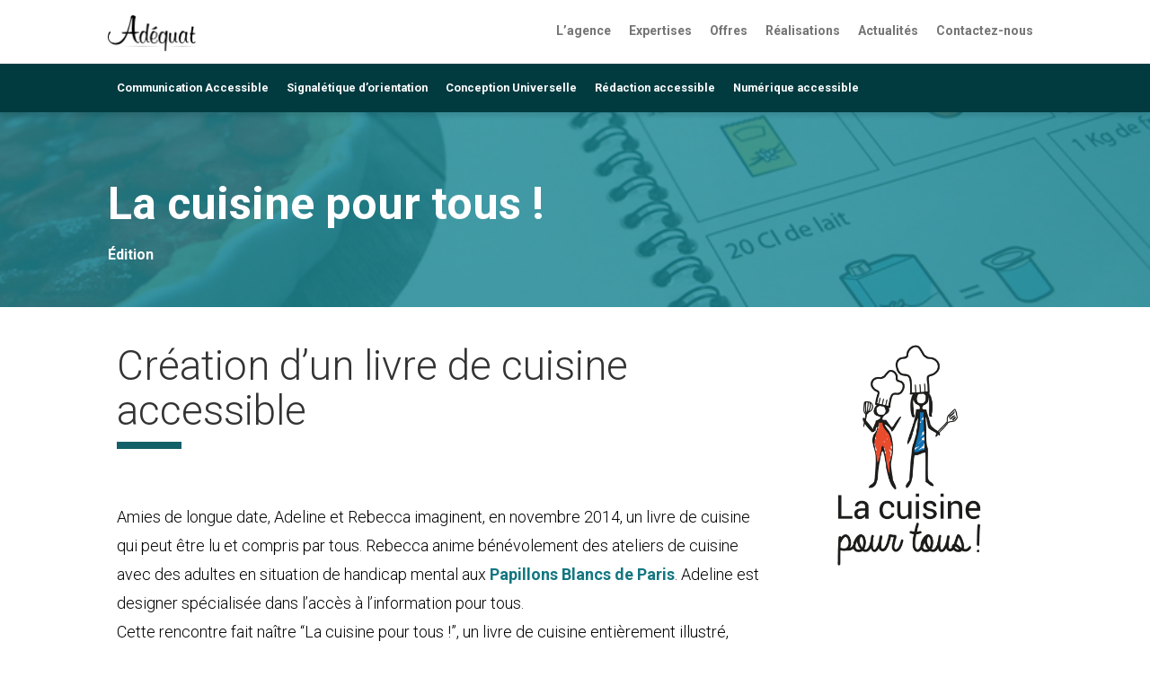

--- FILE ---
content_type: text/html; charset=UTF-8
request_url: https://agence-adequat.fr/la-cuisine-pour-tous/
body_size: 5787
content:
<!DOCTYPE html>
<html lang="fr-FR" prefix="og: http://ogp.me/ns#">
<head>
<meta charset="UTF-8" />
<meta name="viewport" content="width=device-width" />
<link href="https://fonts.googleapis.com/css?family=Roboto:300,700,900" rel="stylesheet">
<title>La cuisine pour tous ! - Agence Adéquat</title>

<!-- This site is optimized with the Yoast SEO plugin v5.9.1 - https://yoast.com/wordpress/plugins/seo/ -->
<meta name="description" content="&quot;La cuisine pour tous !&quot;, un livre de cuisine accessible au plus grand nombre, petits ou grands, lecteur ou non lecteur."/>
<link rel="canonical" href="https://agence-adequat.fr/la-cuisine-pour-tous/" />
<meta property="og:locale" content="fr_FR" />
<meta property="og:type" content="article" />
<meta property="og:title" content="La cuisine pour tous ! - Agence Adéquat" />
<meta property="og:description" content="&quot;La cuisine pour tous !&quot;, un livre de cuisine accessible au plus grand nombre, petits ou grands, lecteur ou non lecteur." />
<meta property="og:url" content="https://agence-adequat.fr/la-cuisine-pour-tous/" />
<meta property="og:site_name" content="Agence Adéquat" />
<meta property="article:publisher" content="https://www.facebook.com/agenceadequat1/" />
<meta property="og:image" content="https://agence-adequat.fr/wp-content/uploads/2019/01/TOUS_EN_CUISINE_PROTOTYPE_3.jpg" />
<meta property="og:image:secure_url" content="https://agence-adequat.fr/wp-content/uploads/2019/01/TOUS_EN_CUISINE_PROTOTYPE_3.jpg" />
<meta property="og:image:width" content="777" />
<meta property="og:image:height" content="581" />
<meta name="twitter:card" content="summary_large_image" />
<meta name="twitter:description" content="&quot;La cuisine pour tous !&quot;, un livre de cuisine accessible au plus grand nombre, petits ou grands, lecteur ou non lecteur." />
<meta name="twitter:title" content="La cuisine pour tous ! - Agence Adéquat" />
<meta name="twitter:site" content="@Agence_Adequat" />
<meta name="twitter:image" content="https://agence-adequat.fr/wp-content/uploads/2019/01/TOUS_EN_CUISINE_PROTOTYPE_3.jpg" />
<meta name="twitter:creator" content="@Agence_Adequat" />
<script type='application/ld+json'>{"@context":"http:\/\/schema.org","@type":"WebSite","@id":"#website","url":"https:\/\/agence-adequat.fr\/","name":"Agence Ad\u00e9quat","potentialAction":{"@type":"SearchAction","target":"https:\/\/agence-adequat.fr\/?s={search_term_string}","query-input":"required name=search_term_string"}}</script>
<script type='application/ld+json'>{"@context":"http:\/\/schema.org","@type":"Organization","url":"https:\/\/agence-adequat.fr\/la-cuisine-pour-tous\/","sameAs":["https:\/\/www.facebook.com\/agenceadequat1\/","https:\/\/www.linkedin.com\/company\/agence-adequat\/","https:\/\/twitter.com\/Agence_Adequat"],"@id":"#organization","name":"Agence Ad\u00e9quat","logo":"https:\/\/agence-adequat.fr\/wp-content\/uploads\/2018\/01\/Logo-Adequat-Simple.png"}</script>
<!-- / Yoast SEO plugin. -->

<link rel='dns-prefetch' href='//s.w.org' />
		<script type="text/javascript">
			window._wpemojiSettings = {"baseUrl":"https:\/\/s.w.org\/images\/core\/emoji\/2.3\/72x72\/","ext":".png","svgUrl":"https:\/\/s.w.org\/images\/core\/emoji\/2.3\/svg\/","svgExt":".svg","source":{"concatemoji":"https:\/\/agence-adequat.fr\/wp-includes\/js\/wp-emoji-release.min.js?ver=4.8.2"}};
			!function(a,b,c){function d(a){var b,c,d,e,f=String.fromCharCode;if(!k||!k.fillText)return!1;switch(k.clearRect(0,0,j.width,j.height),k.textBaseline="top",k.font="600 32px Arial",a){case"flag":return k.fillText(f(55356,56826,55356,56819),0,0),b=j.toDataURL(),k.clearRect(0,0,j.width,j.height),k.fillText(f(55356,56826,8203,55356,56819),0,0),c=j.toDataURL(),b!==c&&(k.clearRect(0,0,j.width,j.height),k.fillText(f(55356,57332,56128,56423,56128,56418,56128,56421,56128,56430,56128,56423,56128,56447),0,0),b=j.toDataURL(),k.clearRect(0,0,j.width,j.height),k.fillText(f(55356,57332,8203,56128,56423,8203,56128,56418,8203,56128,56421,8203,56128,56430,8203,56128,56423,8203,56128,56447),0,0),c=j.toDataURL(),b!==c);case"emoji4":return k.fillText(f(55358,56794,8205,9794,65039),0,0),d=j.toDataURL(),k.clearRect(0,0,j.width,j.height),k.fillText(f(55358,56794,8203,9794,65039),0,0),e=j.toDataURL(),d!==e}return!1}function e(a){var c=b.createElement("script");c.src=a,c.defer=c.type="text/javascript",b.getElementsByTagName("head")[0].appendChild(c)}var f,g,h,i,j=b.createElement("canvas"),k=j.getContext&&j.getContext("2d");for(i=Array("flag","emoji4"),c.supports={everything:!0,everythingExceptFlag:!0},h=0;h<i.length;h++)c.supports[i[h]]=d(i[h]),c.supports.everything=c.supports.everything&&c.supports[i[h]],"flag"!==i[h]&&(c.supports.everythingExceptFlag=c.supports.everythingExceptFlag&&c.supports[i[h]]);c.supports.everythingExceptFlag=c.supports.everythingExceptFlag&&!c.supports.flag,c.DOMReady=!1,c.readyCallback=function(){c.DOMReady=!0},c.supports.everything||(g=function(){c.readyCallback()},b.addEventListener?(b.addEventListener("DOMContentLoaded",g,!1),a.addEventListener("load",g,!1)):(a.attachEvent("onload",g),b.attachEvent("onreadystatechange",function(){"complete"===b.readyState&&c.readyCallback()})),f=c.source||{},f.concatemoji?e(f.concatemoji):f.wpemoji&&f.twemoji&&(e(f.twemoji),e(f.wpemoji)))}(window,document,window._wpemojiSettings);
		</script>
		<style type="text/css">
img.wp-smiley,
img.emoji {
	display: inline !important;
	border: none !important;
	box-shadow: none !important;
	height: 1em !important;
	width: 1em !important;
	margin: 0 .07em !important;
	vertical-align: -0.1em !important;
	background: none !important;
	padding: 0 !important;
}
</style>
<link rel='stylesheet' id='contact-form-7-css'  href='https://agence-adequat.fr/wp-content/plugins/contact-form-7/includes/css/styles.css?ver=4.9' type='text/css' media='all' />
<link rel='stylesheet' id='bootstrap-css'  href='https://agence-adequat.fr/wp-content/themes/erget/css/bootstrap.css?ver=4.8.2' type='text/css' media='all' />
<link rel='stylesheet' id='addon-css'  href='https://agence-adequat.fr/wp-content/themes/erget/css/addon_0.2.css?ver=0.0.10' type='text/css' media='all' />
<script type='text/javascript' src='https://agence-adequat.fr/wp-includes/js/jquery/jquery.js?ver=1.12.4'></script>
<script type='text/javascript' src='https://agence-adequat.fr/wp-includes/js/jquery/jquery-migrate.min.js?ver=1.4.1'></script>
<link rel='https://api.w.org/' href='https://agence-adequat.fr/wp-json/' />
<link rel="EditURI" type="application/rsd+xml" title="RSD" href="https://agence-adequat.fr/xmlrpc.php?rsd" />
<link rel="wlwmanifest" type="application/wlwmanifest+xml" href="https://agence-adequat.fr/wp-includes/wlwmanifest.xml" /> 
<meta name="generator" content="WordPress 4.8.2" />
<link rel='shortlink' href='https://agence-adequat.fr/?p=1689' />
<link rel="alternate" type="application/json+oembed" href="https://agence-adequat.fr/wp-json/oembed/1.0/embed?url=https%3A%2F%2Fagence-adequat.fr%2Fla-cuisine-pour-tous%2F" />
<link rel="alternate" type="text/xml+oembed" href="https://agence-adequat.fr/wp-json/oembed/1.0/embed?url=https%3A%2F%2Fagence-adequat.fr%2Fla-cuisine-pour-tous%2F&#038;format=xml" />

		<script>
			(function(i,s,o,g,r,a,m){i['GoogleAnalyticsObject']=r;i[r]=i[r]||function(){
			(i[r].q=i[r].q||[]).push(arguments)},i[r].l=1*new Date();a=s.createElement(o),
			m=s.getElementsByTagName(o)[0];a.async=1;a.src=g;m.parentNode.insertBefore(a,m)
			})(window,document,'script','//www.google-analytics.com/analytics.js','ga');
			ga('create', 'UA-116993463-1', 'auto');
			ga('send', 'pageview');
		</script>

		</head>
<body class="page-template-default page page-id-1689 wp-custom-logo">
    <nav class="navbar navbar-default navbar-fixed-top">
      <div class="container">
        <div class="navbar-header">
          <button type="button" class="navbar-toggle collapsed" data-toggle="collapse" data-target="#navbar-collapse" aria-expanded="false">
            <span class="sr-only">Toggle navigation</span>
            <span class="icon-bar"></span>
            <span class="icon-bar"></span>
            <span class="icon-bar"></span>
          </button>
          <a class="navbar-brand"  href="https://agence-adequat.fr"><img height="40px;" alt="Logo Agence Adéquat" class="force-black" src="https://agence-adequat.fr/wp-content/themes/erget/img/adequat.png"><span class="sr-only">Lien page d'accueil</span></a>
        </div>
        <div class="collapse navbar-collapse" id="navbar-collapse">
            <ul id="menu-main-upper-fr" class="nav navbar-nav navbar-upper navbar-right"><li id="menu-item-729" class="menu-item menu-item-type-post_type menu-item-object-page menu-item-729"><a href="https://agence-adequat.fr/lagence/">L&rsquo;agence</a></li>
<li id="menu-item-955" class="menu-item menu-item-type-taxonomy menu-item-object-topics menu-item-955"><a href="https://agence-adequat.fr/topics/expertise/">Expertises</a></li>
<li id="menu-item-2429" class="menu-item menu-item-type-taxonomy menu-item-object-topics menu-item-2429"><a href="https://agence-adequat.fr/topics/offres/">Offres</a></li>
<li id="menu-item-941" class="menu-item menu-item-type-taxonomy menu-item-object-topics menu-item-941"><a href="https://agence-adequat.fr/topics/realisations/">Réalisations</a></li>
<li id="menu-item-109" class="menu-item menu-item-type-post_type menu-item-object-page menu-item-109"><a href="https://agence-adequat.fr/actualites/">Actualités</a></li>
<li id="menu-item-180" class="menu-item menu-item-type-post_type menu-item-object-page menu-item-180"><a href="https://agence-adequat.fr/nous-contacter/">Contactez-nous</a></li>
</ul>            <div class="navbar-lower"><ul id="menu-main-lower-fr" class="nav navbar-nav"><li id="menu-item-2491" class="menu-item menu-item-type-post_type menu-item-object-page menu-item-2491"><a href="https://agence-adequat.fr/communication-accessible/">Communication Accessible</a></li>
<li id="menu-item-873" class="menu-item menu-item-type-post_type menu-item-object-page menu-item-873"><a href="https://agence-adequat.fr/signaletique-dorientation/">Signalétique d&rsquo;orientation</a></li>
<li id="menu-item-2490" class="menu-item menu-item-type-post_type menu-item-object-page menu-item-2490"><a href="https://agence-adequat.fr/conception-universelle/">Conception Universelle</a></li>
<li id="menu-item-2492" class="menu-item menu-item-type-post_type menu-item-object-page menu-item-2492"><a href="https://agence-adequat.fr/redaction-accessible/">Rédaction accessible</a></li>
<li id="menu-item-868" class="menu-item menu-item-type-post_type menu-item-object-page menu-item-868"><a href="https://agence-adequat.fr/web-accessible/">Numérique accessible</a></li>
</ul></div>        </div>
      </div>
    </nav>
<main class="wrapper post-box page">
		<header class="jumbotron big-thumbnail" style="background-image:url('https://agence-adequat.fr/wp-content/uploads/2019/01/TOUS_EN_CUISINE_PROTOTYPE_3.jpg');">
		<div class="container z-shift">
			<h1 class="page-title">La cuisine pour tous !</h1>
			<h2 class='simple-subtitle reset'>Édition</h2>					</div>
		<span class="filters"></span>
	</header>
	<article id="page-1689" class="article-box">
		<section class="container">
	<aside class="row slide-mix">
		<div class="panel panel-image">
			<div class="panel-header column around-xs article-box first-sm">
				<div><h1>Création d&rsquo;un livre de cuisine accessible</h1>
<p><span style="color: #000000;">Amies de longue date, Adeline et Rebecca imaginent, en novembre 2014, un livre de cuisine qui peut être lu et compris par tous. Rebecca anime bénévolement des ateliers de cuisine avec des adultes en situation de handicap mental aux <strong><a href="http://www.apei75.fr/" target="_blank" rel="noopener">Papillons Blancs de Paris</a></strong>. Adeline est designer spécialisée dans l&rsquo;accès à l&rsquo;information pour tous.</span></p>
<p><span style="color: #000000;"> Cette rencontre fait naître “La cuisine pour tous !”, un livre de cuisine entièrement illustré, rédigé simplement, étape par étape, facile à comprendre, avec une mesure unique : le pot de yaourt ! “La cuisine pour tous !”, pour vivre ensemble le plaisir de cuisiner, de partager un repas, d&rsquo;être autonome.</span></p>
<p><span style="color: #000000;"> 2 ans de travail en collaboration avec des associations ont permis la réalisation du premier livre de cuisine accessible ! Testé auprès des utilisateurs, ces livres vous proposent des recettes simples et goûteuses.</span></p>
<p>&nbsp;</p>
<h3>Collaborateurs</h3>
<p>Les Papillons Blancs de Paris<br />
Les Zigs</p>
</div>
			</div>
							<div class="panel-body light-thumbnail last-sm" style="background-image: url('https://agence-adequat.fr/wp-content/uploads/2018/04/CUISINE_POUR_TOUS_LOGO_150x150.jpg')"></div>
					</div>
	</aside>
</section><aside class="block-parallax">
	<div class="parallax-item big-thumbnail" style="background-image: url('https://agence-adequat.fr/wp-content/uploads/2019/01/TOUS_EN_CUISINE_PROTOTYPE_3.jpg')"></div>
</aside><section class="container">
	<div class="row article-box">
		<div class="col-xs-12 post-content">
			<h2 class="p1">Une démarche de co-création</h2>
<p class="p1">Nous proposons un livre de cuisine pensé et conçu pour tous, dans une démarche de co-création avec les utilisateurs. Chaque recette a été testée auprès de publics susceptibles d’utiliser ce livre : enfants en apprentissage de la lecture, personnes « DYS », adultes avec un handicap mental, personnes âgées…</p>
<p class="p1">Les recettes sont écrites en français facile et en gros caractères. Chaque étape est illustrée. Le livre est composé de trois entrées, trois plats, trois desserts et d’un cocktail, accompagné à terme d’une version audio.</p>
<p>Centilitres, grammes… vous n’avez plus besoin de votre verre doseur ! Tout se compte en pot de yaourt.</p>
<p>Imprimé en France, chaque page est recouverte d’un pelliculage protégeant le livre contre les tâches et salissures.</p>
		</div>
	</div>
</section><section class="container">
	<div class="row article-box">
		<div class="col-xs-12 post-content">
			<p><img class="aligncenter wp-image-2420 size-full" src="https://agence-adequat.fr/wp-content/uploads/2019/01/processus-de-création-cuisine-pour-tous.jpg" alt="Processus de co-conception du livre avec les utilisateurs" width="960" height="600" srcset="https://agence-adequat.fr/wp-content/uploads/2019/01/processus-de-création-cuisine-pour-tous.jpg 960w, https://agence-adequat.fr/wp-content/uploads/2019/01/processus-de-création-cuisine-pour-tous-300x188.jpg 300w, https://agence-adequat.fr/wp-content/uploads/2019/01/processus-de-création-cuisine-pour-tous-768x480.jpg 768w" sizes="(max-width: 960px) 100vw, 960px" /></p>
<p><img class="aligncenter wp-image-1497" src="https://agence-adequat.fr/wp-content/uploads/2018/01/LA-CUISINE-POUR-TOUS-GATEAU-YAOURT-2-1-1024x574.jpg" alt="Livre de cuisine accessible La Cuisine Pour tous !" width="960" height="538" srcset="https://agence-adequat.fr/wp-content/uploads/2018/01/LA-CUISINE-POUR-TOUS-GATEAU-YAOURT-2-1-1024x574.jpg 1024w, https://agence-adequat.fr/wp-content/uploads/2018/01/LA-CUISINE-POUR-TOUS-GATEAU-YAOURT-2-1-300x168.jpg 300w, https://agence-adequat.fr/wp-content/uploads/2018/01/LA-CUISINE-POUR-TOUS-GATEAU-YAOURT-2-1-768x430.jpg 768w, https://agence-adequat.fr/wp-content/uploads/2018/01/LA-CUISINE-POUR-TOUS-GATEAU-YAOURT-2-1.jpg 1439w" sizes="(max-width: 960px) 100vw, 960px" /></p>
<p><img class=" wp-image-1911 aligncenter" src="https://agence-adequat.fr/wp-content/uploads/2019/01/LIVRE_CUISINE_ACCESSIBLE_HANDICAP-1024x574.jpg" alt="" width="1106" height="620" /></p>
		</div>
	</div>
</section><section class="container">
	<div class="row article-box">
		<div class="col-xs-12 post-content">
			<h2>Une livre conçu selon les principes de la conception universelle</h2>
<p>Par ailleurs, le livre répond aux 7 principes de la <a href="https://agence-adequat.fr/quest-ce-que-la-conception-universelle/" target="_blank" rel="noopener">conception universelle</a> : simple, fonctionnel, sécurisé, confortable pour tous, respectueux de la diversité, esthétique et compréhensible.</p>
		</div>
	</div>
</section>	<section class="container">
		<div class="row  article-box">
							        <div class="col-xs-12 col-sm">
				        	<img src="https://agence-adequat.fr/wp-content/uploads/2018/01/SCHEMA-CONCEPTION-UNIVERSELLE-1300-e1547475568123.jpg" class="img-logo center-block">
				        </div>
								        <div class="col-xs-12 col-sm">
				        	<img src="https://agence-adequat.fr/wp-content/uploads/2019/01/RECETTE-CUISINE-POUR-TOUS-LIVRE-ACCESSIBLE-ULULE-2.jpg" class="img-logo center-block">
				        </div>
						</div>
	</section>
<section class="container">
	<div class="row article-box">
		<div class="col-xs-12 post-content">
			<h3>Nos domaines d’intervention</h3>
<ul>
<li>Conception du produit</li>
<li>Réalisation des illustrations et de la mise en page</li>
<li>Tests utilisateurs</li>
<li>Recherche de financements et partenariats</li>
</ul>
		</div>
	</div>
</section><section class="container">
	<div class="row article-box">
		<div class="col-xs-12 post-content">
			<hr />
<h3 style="text-align: center;"><a href="http://cuisinepourtous.fr"><strong>Visiter le site</strong></a></h3>
		</div>
	</div>
</section>			</article>
	</main>

    <footer>
      <section class="container footer-lower">
        <div class="row">
          <div class="col-xs-12 col-sm-5 column center-sm">
            <ul class="list-inline">
              <li><p><img height="30px" alt="Logo Agence Adéquat" src="https://agence-adequat.fr/wp-content/themes/erget/img/adequat.png"></p></li>
              <li> <p class="small" style="color:white">&copy; 2026 Agence Adéquat. Tous droits réservés</p></li>
            </ul>
          </div>
          <nav class="col-xs-12 col-sm column center-sm">
            <ul id="menu-footer-menu-fr" class="list-inline"><li id="menu-item-169" class="menu-item menu-item-type-post_type menu-item-object-page menu-item-169"><a href="https://agence-adequat.fr/nous-contacter/">Contactez-nous</a></li>
<li id="menu-item-173" class="menu-item menu-item-type-post_type menu-item-object-page menu-item-173"><a href="https://agence-adequat.fr/mentions-legales/">Mentions légales</a></li>
</ul>          </nav>
        </div>
      </section>
    </footer>
<script type='text/javascript'>
/* <![CDATA[ */
var wpcf7 = {"apiSettings":{"root":"https:\/\/agence-adequat.fr\/wp-json\/contact-form-7\/v1","namespace":"contact-form-7\/v1"},"recaptcha":{"messages":{"empty":"Merci de confirmer que vous n\u2019\u00eates pas un robot."}},"cached":"1"};
/* ]]> */
</script>
<script type='text/javascript' src='https://agence-adequat.fr/wp-content/plugins/contact-form-7/includes/js/scripts.js?ver=4.9'></script>
<script type='text/javascript'>
window.WebFontConfig={classes:!1,events:!1,google:{families:["Roboto:400,400i,700"]}};
</script>
<script type='text/javascript' src='https://agence-adequat.fr/wp-content/themes/erget/js/main.js?ver=4.8.2'></script>
<script type='text/javascript' src='https://agence-adequat.fr/wp-includes/js/wp-embed.min.js?ver=4.8.2'></script>
</body>
</html>

--- FILE ---
content_type: text/css; charset=utf-8
request_url: https://agence-adequat.fr/wp-content/themes/erget/css/addon_0.2.css?ver=0.0.10
body_size: 811
content:
.bold  { font-weight: bold!important; }
.block  { display: block!important; }
.push-top { margin-top: 15px!important; }
.push-bottom { margin-bottom: 15px!important; }
.push-left { margin-left: 15px!important; }
.push-right { margin-right: 15px!important; }

.title-bar {
  position: relative;
  float: none;
  display: block;
  margin-right: -15px;
  margin-left: -15px;
  margin-bottom: 25px;
  margin-right: 0;
}
.title-bar .title-item {
  background-color: white;
  flex: none;
  margin: 0;
  line-height: 1;
  display: inline-block;
  z-index: 1;
  padding-right: 15px;
  position: relative;
}
.title-bar:after {
  content: "";
  flex: none;
  display: block;
  background-color: #126169;
  width: 100%;
  position: absolute;
  left: 0px;
  top: 18px;
  z-index: 0;
}
.panel-flex { display: flex; flex-direction: column; }
.panel-flex .panel-header { display: flex; flex: 0 0 auto; }
.panel-flex .panel-body { display: flex; flex-direction: column; justify-content: space-between; flex: 1 0 auto; }
.panel-flex .panel-body > * { display: flex; flex: 0 0 auto; }
.panel-flex .panel-body > .self-end { align-self: flex-end; }

main.post-box .article-box .post-content p, main.post-box .article-box .post-content ul, main.post-box .article-box .post-content li, main.post-box .article-box .post-content blockquote, main.post-box.page .panel p { color: #252525; }
body, main.post-box .article-box .post-content p { font-family: 'Roboto', sans-serif; }
main.post-box .article-box .post-content h2:after, main.post-box .article-box .post-content .h2:after {
	margin: 10px 0 15px 0;
}
main.post-box .article-box .post-content p+h2 { margin-top: 40px; }

img { max-width: 100%; }
.bg-ivory .title-item { background-color: #fbfbfb; }
.panel.panel-simple .panel-header.big-thumbnail { background-position: center; }

.panel .panel-body.article-box { padding: 10px; }
.panel.panel-simple .post-title { font-weight: 700; font-size: 35px; margin-bottom: 25px; }
@media (min-width: 768px){
	.panel.panel-simple .post-title { font-size: 15px; }
}

.article-box .block-parallax { width: auto !important; margin-left: 0 !important; } 


@media (min-width: 992px){
	.navbar-lower { position: relative; }
	.navbar-lower:before {
		content: "";
		position: absolute;
		left: -9999px;
		right: -9999px;
		top: 0;
		bottom: 0;
		background-color: #013B40;
	}
	.navbar.navbar-default .navbar-lower .navbar-nav > li > a { color: white; font-size: 11px; font-size: 1vw; padding-left: 10px; padding-right: 10px; }
	.navbar.navbar-default .navbar-lower .navbar-nav > li > a:hover , .navbar-lower .navbar-nav > li > a:focus { color: #f9cd93; }
}

@media (min-width: 1500px){
	.navbar.navbar-default .navbar-lower .navbar-nav > li > a { font-size: 16px; padding-left: 14px; padding-right: 14px; }
}

@media (min-width: 768px){
	.container.article-box {
	    width: 100%;
	    padding-left: 10% !important;
	    padding-right: 10% !important;
	}
}
@media (min-width: 992px){
	.container.article-box {
	    width: 100%;
	    padding-left: 15% !important;
	    padding-right: 15% !important;
	}
}
@media (min-width: 1300px){
	.container.article-box {
	    width: 100%;
	    padding-left: 20% !important;
	    padding-right: 20% !important;
	}
}

--- FILE ---
content_type: text/plain
request_url: https://www.google-analytics.com/j/collect?v=1&_v=j102&a=1281757203&t=pageview&_s=1&dl=https%3A%2F%2Fagence-adequat.fr%2Fla-cuisine-pour-tous%2F&ul=en-us%40posix&dt=La%20cuisine%20pour%20tous%20!%20-%20Agence%20Ad%C3%A9quat&sr=1280x720&vp=1280x720&_u=IEBAAEABAAAAACAAI~&jid=548067185&gjid=677912713&cid=443769639.1767995037&tid=UA-116993463-1&_gid=1544752136.1767995037&_r=1&_slc=1&z=1318118684
body_size: -451
content:
2,cG-VC8G6Q5H46